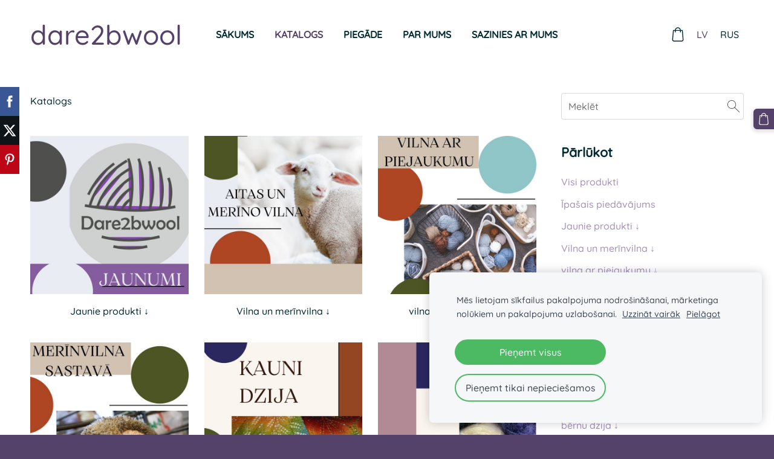

--- FILE ---
content_type: text/html; charset=UTF-8
request_url: https://www.dare2bwool.lv/katalogs/category/gatavi-adijumi/cepures/
body_size: 9942
content:
<!doctype html>

<html lang="lv">

    <head>

        <title>dzijasveikals</title>

    <meta name="description" content="Here You shop safely and confidently. Friendly and individuality. Return policy... A sustainable yarn shop . Dare be to wool." />

    <link rel="canonical" href="https://www.dare2bwool.lv/katalogs/category/gatavi-adijumi/cepures/">




        <meta charset="utf-8" />
        <meta name="viewport" content="width=device-width,initial-scale=1.0" />

        <link rel="stylesheet" href="https://dss4hwpyv4qfp.cloudfront.net/designs/_shared/css/layout-shared.css?v=2.577" type="text/css" />
        
        <link href="/favicon.png?7" rel="shortcut icon">
<link href="/favicon.png?7" rel="apple-touch-icon">        
            <link rel="stylesheet" href="https://dss4hwpyv4qfp.cloudfront.net/libs/js/fancybox3/jquery.fancybox.min.css?v=2.577" type="text/css" />
                <script src="https://dss4hwpyv4qfp.cloudfront.net/libs/js/jquery/2.2.4/jquery.min.js" ></script>
            <script src="https://dss4hwpyv4qfp.cloudfront.net/libs/js/fancybox3/jquery.fancybox.min.js?v=2.577" defer></script>
            <script src="https://dss4hwpyv4qfp.cloudfront.net/libs/js/bannerplay/jquery.bannerplay.js?v=2.577" defer></script>
            <script src="https://dss4hwpyv4qfp.cloudfront.net/libs/js/responsivevideos/jquery.responsivevideos.js?v=2.577" defer></script>
            <script src="https://dss4hwpyv4qfp.cloudfront.net/designs/_shared/js/bookings.js?v=2.577" defer></script>
            <script src="https://dss4hwpyv4qfp.cloudfront.net/designs/_shared/js/designfx.js?v=2.577" defer></script>
            <script src="https://dss4hwpyv4qfp.cloudfront.net/libs/js/mozlive.js?v=2.577" ></script>
            <script>var FRONTEND_CDN = 'https://dss4hwpyv4qfp.cloudfront.net';</script>


    
    
    <!-- Cookie bar -->
    <script src="https://dss4hwpyv4qfp.cloudfront.net/libs/js/cookiebar/cookiebar.js?v=2.577"></script>
    <script>
        $(document).ready(function() {
            try {
                cookieBar({
                theme: "light",
                bannerPolicyLink: "http://Sīkdatņu politika www.dare2bwool.lv mājas lapā. Mēs lietojam sīkdatnes (cookies-angļu.val.), lai nodrošinātu Jums labāku lietošanas pieredzi mūsu mājas lapā. Šīs sīkdatnes mēs izmantojam tikai statistikas vākšanas nolūkos, izmantojot Google Analytics; tās tiek glabātas 1 mēnesi.",
                language: "lv"
            });
            } catch (e) {}
        });
    </script>


    <script src="https://dss4hwpyv4qfp.cloudfront.net/m/localize/menu/lv/?v=2.577" defer></script>
<script src="https://dss4hwpyv4qfp.cloudfront.net/m/localize/cart/lv/?v=2.577" defer></script>
<script src="https://dss4hwpyv4qfp.cloudfront.net/libs/js/component/cart.js?v=2.577" defer></script>
<script src="https://dss4hwpyv4qfp.cloudfront.net/libs/js/component/filter.js?v=2.577" defer></script>

            <script>
                var mozPageMozApi = {"language":"lv","page":"katalogs"}
            </script>
            

            <script>
                var mozCatalogUser = {
                    isLoggedIn: 0
                }
            </script>
            


<script>
    function isSmallTouchDevice() {
        return (('ontouchstart' in window) && (window.matchMedia("(max-width: 750px), (max-height: 500px)").matches));
    }
    if (isSmallTouchDevice()) {
        document.documentElement.classList.add('mobile-header');
    }
</script>

    <!-- Facebook Pixel Code -->
    <script>
        if (typeof fbq === "undefined") {
            !function(f,b,e,v,n,t,s)
            {if(f.fbq)return;n=f.fbq=function(){n.callMethod?
                n.callMethod.apply(n,arguments):n.queue.push(arguments)};
                if(!f._fbq)f._fbq=n;n.push=n;n.loaded=!0;n.version='2.0';n.agent='plmozello';
                n.queue=[];t=b.createElement(e);t.async=!0;
                t.src=v;s=b.getElementsByTagName(e)[0];
                s.parentNode.insertBefore(t,s)}(window, document,'script',
                'https://connect.facebook.net/en_US/fbevents.js');
            if (window.mozCookieNotificationUsed) {
                fbq('consent', window.mozAllowMarketingCookies ? 'grant' : 'revoke');
            }
            fbq('init', '131606492130097');
            fbq('track', 'PageView');
        }
    </script>
    <!-- End Facebook Pixel Code -->

    <!-- Global site tag (gtag.js) - Google Analytics -->
    <script async src="https://www.googletagmanager.com/gtag/js?id=G-WRVBQWQ12V"></script>
    <script>
        window.dataLayer = window.dataLayer || [];
        function gtag(){dataLayer.push(arguments);}
        gtag('js', new Date());
        if (window.mozCookieNotificationUsed) {
            gtag('consent', 'default', {
                'analytics_storage': window.mozAllowStatisticsCookies ? 'granted' : 'denied',
                'ad_storage': window.mozAllowMarketingCookies ? 'granted' : 'denied',
                'ad_user_data': window.mozAllowMarketingCookies ? 'granted' : 'denied',
                'ad_personalization': window.mozAllowMarketingCookies ? 'granted' : 'denied'
            });
        }
        gtag('config', 'G-WRVBQWQ12V');
    </script>

                <link href="https://dss4hwpyv4qfp.cloudfront.net/designs/_shared/fonts/?family=Quicksand:500,500italic&v=2.577" rel="stylesheet" />
        <style class="customizer">
                                                                                                                                                            :root { --color-header :  #ffffff  }
                                                                                                                            :root { --color-title :  #54426b  }
                                                                                                                            :root { --color-menu-text :  #002a32  }
                                                                                                                            :root { --color-menu-text-selected :  #54426b  }
                                                                                                                            :root { --color-menu-accent :  #54426b  }
                                                                                                                            :root { --color-submenu :  #eeeeee  }
                                                                                                                            :root { --color-submenu-text :  #002a32  }
                                                                                                                            :root { --color-submenu-text-selected :  #54426b  }
                                                                                                                            :root { --color-submenu-accent :  #54426b  }
                                                                                                                            :root { --color-link :  #a390bb  }
                                                                                                                            :root { --color-button :  #54426b  }
                                                                                                                            :root { --color-button-text :  #ffffff  }
                                                                                                                            :root { --color-button-hover :  #002a32  }
                                                                                                                            :root { --color-button-text-hover :  #ffffff  }
                                                                                                                            :root { --color-sidemenu-text :  #a390bb  }
                                                                                                                            :root { --color-sidemenu-text-hover :  #002a32  }
                                                                                                                            :root { --color-h1 :  #54426b  }
                                                                                                                            :root { --color-h2 :  #002a32  }
                                                                                                                            :root { --color-h3 :  #002a32  }
                                                                                                                            :root { --color-text :  #002a32  }
                                                                                                                            :root { --color-text-strong :  #000000  }
                                                                                                                            :root { --color-price :  #000000  }
                                                                                                                            :root { --color-text-highlight :  rgba(0, 0, 0, 0.05)  }
                                                                                                                            :root { --color-text-border :  rgba(0, 0, 0, 0.15)  }
                                                                                                                            :root { --color-background :  #ffffff  }
                                                                                                                            :root { --color-section-bg-1 :  #fde463  }
                                                                                                                            :root { --color-section-bg-2 :  #54426b  }
                                                                                                                            :root { --color-section-bg-3 :  #002a32  }
                                                                                                                            :root { --color-footer :  #54426b  }
                                                                                                                            :root { --color-footer-text :  #ffffff  }
                                                                                                                            :root { --color-footer-link :  #fde463  }
                                                                                                                            :root { --color-footer-link-hover :  #ffffff  }
                                                                                                                            :root { --color-text-1 :  #ffffff  }
                                                                                                                            :root { --color-text-1-highlight :  rgba(255, 255, 255, 0.17)  }
                                                                                                                            :root { --color-text-1-button :  #ffffff  }
                                                                                                                            :root { --color-text-1-button-text :  #000000  }
                                                                                                                                                                                                                                                                                                                                                
        @media (forced-colors: active) {
            :root { --color-header :  Canvas  }
            :root { --color-title :  CanvasText  }
            :root { --color-menu-text :  LinkText  }
            :root { --color-menu-text-selected :  CanvasText  }
            :root { --color-menu-accent :  CanvasText  }
            :root { --color-submenu :  Canvas  }
            :root { --color-submenu-text :  LinkText  }
            :root { --color-submenu-text-selected :  CanvasText  }
            :root { --color-submenu-accent :  CanvasText  }
            :root { --color-link :  LinkText  }
            :root { --color-button :  ButtonFace  }
            :root { --color-button-text :  ButtonText  }
            :root { --color-button-hover :  ButtonFace  }
            :root { --color-button-text-hover :  ButtonText  }
            :root { --color-sidemenu-text :  LinkText  }
            :root { --color-sidemenu-text-hover :  CanvasText  }
            :root { --color-h1 :  CanvasText  }
            :root { --color-h2 :  CanvasText  }
            :root { --color-h3 :  CanvasText  }
            :root { --color-text :  CanvasText  }
            :root { --color-text-strong :  CanvasText  }
            :root { --color-price :  CanvasText  }
            :root { --color-text-highlight :  Canvas  }
            :root { --color-text-border :  CanvasText  }
            :root { --color-background :  Canvas  }
            :root { --color-section-bg-1 :  Canvas  }
            :root { --color-section-bg-2 :  Canvas  }
            :root { --color-section-bg-3 :  Canvas  }
            :root { --color-footer :  Canvas  }
            :root { --color-footer-text :  CanvasText  }
            :root { --color-footer-link :  LinkText  }
            :root { --color-footer-link-hover :  CanvasText  }
            :root { --color-text-1 :  CanvasText  }
            :root { --color-text-1-highlight :  Canvas  }
            :root { --color-text-1-button :  ButtonFace  }
            :root { --color-text-1-button-text :  ButtonText  }
        }

    </style>
    <style class="customizer-fonts">
                                                                                                                                                                                                                                                                                                                                                                                                                                                                                                                                                                                                                                                                                                                                                                                                                                                                                                            body, .mz_editable {
                                                                                font-family : Quicksand, Arial, Helvetica, sans-serif;
                                                                                                            font-weight : 400;
                                                                        }
                                                                                                                            #title .mz_wysiwyg {
                                                                                font-family : Quicksand, Arial, Helvetica, sans-serif;
                                                                                                            font-weight : 500;
                                                                                                            font-style : normal;
                                                                                                            letter-spacing : 0;
                                                                        }
                                                                                                                            .mz_editable h1, .mz_editable h1.moze-megatitle {
                                                                                font-family : Quicksand, Arial, Helvetica, sans-serif;
                                                                                                            font-weight : 700;
                                                                                                            letter-spacing : 0;
                                                                        }
                                                                                                                            .mz_editable h2, .sidebox h2 {
                                                                                font-family : Quicksand, Arial, Helvetica, sans-serif;
                                                                                                            font-weight : 700;
                                                                                                            letter-spacing : 0;
                                                                        }
                                                                            #sidebar h2 {
                                                                                font-family : Quicksand, Arial, Helvetica, sans-serif;
                                                                                                            font-weight : 700;
                                                                                                            letter-spacing : 0;
                                                                        }
                                                                                                                            .mz_editable h3 {
                                                                                font-family : Quicksand, Arial, Helvetica, sans-serif;
                                                                                                            font-weight : 700;
                                                                                                            letter-spacing : 0;
                                                                        }
                                                                                                                            .moze-form input, .moze-form select, .moze-form textarea {
                                                                                font-family : Quicksand, Arial, Helvetica, sans-serif;
                                                                        }
                                                                                                                            .moze-button, .moze-button-large, .moze-form .moze-formbutton {
                                                                                font-family : Quicksand, Arial, Helvetica, sans-serif;
                                                                                                            text-transform : uppercase;
                                                                                                            font-weight : 500;
                                                                                                            letter-spacing : 0;
                                                                        }
                                                                                                                            .mz_editable .moze-blockquote {
                                                                                font-family : Quicksand, Arial, Helvetica, sans-serif;
                                                                                                            font-weight : 500;
                                                                                                            font-style : italic;
                                                                        }
                                                                                                                            .mz_editable .moze-code {
                                                                                font-family : 'Courier New', Courier, monospace;
                                                                        }
                                                                                                                            #menu ul li a {
                                                                                font-family : Quicksand, Arial, Helvetica, sans-serif;
                                                                        }
                                                                                                                            #menu > ul > li > a {
                                                                                font-family : Quicksand, Arial, Helvetica, sans-serif;
                                                                                                            text-transform : uppercase;
                                                                                                                                                                                                                           letter-spacing : 0;
                                                                                                            font-weight : 700;
                                                                        }
                                                                                                                            #header-side a {
                                                                                font-family : Quicksand, Arial, Helvetica, sans-serif;
                                                                        }
                                                                                                                            #footmenu a {
                                                                                font-family : Quicksand, Arial, Helvetica, sans-serif;
                                                                                                            font-weight : 500;
                                                                        }
                                                                                </style>

    

    <!-- Google tag (gtag.js) -->
<script async src="https://www.googletagmanager.com/gtag/js?id=G-1WWJLVWPS7"></script>
<script>
  window.dataLayer = window.dataLayer || [];
  function gtag(){dataLayer.push(arguments);}
  gtag('js', new Date());

  gtag('config', 'G-1WWJLVWPS7');
</script>
<meta name="p:domain_verify" content="0fc86c5765f28abed24a7eaf57e970be"/>


    </head>

    <body class="header-menu-middle    footer-classic                                    design-width-m design-width-m design-width-m design-width-m design-textsize-m design-textsize-m design-textsize-m design-textsize-m design-buttons-rounded design-buttons-rounded design-buttons-rounded  design-v2" lang="lv">

        
        <div id="wrap">
            <header id="top">
    <div id="header">
        <a id="skip-link" href="javascript:;" tabindex="1">Pāriet uz galveno saturu</a>
        <div id="header-side">
            <div id="shopicons">
                                <button class="menu-icon shopbar-search"  href="javascript:;" title="Meklēt" aria-label="Meklēt" aria-haspopup="dialog"><svg xmlns="http://www.w3.org/2000/svg"></svg></button>
                                                <button class="menu-icon shopbar-cart" href="javascript:;" title="Pirkumu grozs" aria-label="Pirkumu grozs" aria-haspopup="dialog"><svg xmlns="http://www.w3.org/2000/svg"></svg><span class="moze-value-bubble"></span></button>
                                            </div>
            <div id="toolicons">

            </div>
            <div  class="mz_component mz_lngselect moze-overlay-zone" id="languages">    <button class="menu-icon" href="javascript:;" aria-label="Valodas izvēle" aria-haspopup="true" aria-controls="languages-menu"><svg xmlns="http://www.w3.org/2000/svg"></svg>&nbsp;LV</button>
    <ul id="languages-menu" role="menu">
                    <li  class="selected" role="none">
                <a href="/" hreflang="lv" role="menuitem" aria-label="Latviešu" aria-current="true">LV</a>
            </li>
                    <li  role="none">
                <a href="/glavnaja/" hreflang="ru" role="menuitem" aria-label="Русский" >RUS</a>
            </li>
            </ul>
    </div>
                    </div>
        <div id="header-main">
            <div id="title">
                                    <a href="/" tabindex="2"><div class="mz_component mz_logo mz_editable mz_wysiwyg">    <div class="moze-wysiwyg-editor" >
        <span class="moze-huge">
        dare2bwool
    </span>
    </div>
</div></a>
                            </div>
                            <div id="toptext" style="display: none">
                    <div  class="mz_component mz_wysiwyg mz_editable">    <div class="moze-wysiwyg-editor" >
            </div>
</div>
                </div>
                                        <div  class="mz_component mz_menu moze-overlay-zone" id="menu" aria-label="Galvenā izvēlne">
            <ul role="menu">
                <li role="none"><a href="/"  role="menuitem" >Sākums</a>
                                    </li>
                        <li class="selected" role="none"><a href="/katalogs/"  role="menuitem"  aria-current="true">Katalogs</a>
                                    </li>
                        <li role="none"><a href="/pi/"  role="menuitem" >Piegāde</a>
                                    </li>
                        <li role="none"><a href="/par_mums/"  role="menuitem" aria-haspopup="true">Par mums</a>
                        <ul role="menu">
                <li role="none"><a href="/par_mums/personas/"  role="menuitem" >Personas datu apstrādes politika</a>
                                    </li>
                        <li role="none"><a href="/par_mums/distances-ligums/"  role="menuitem" >Distances līgums</a>
                                    </li>
                        <li role="none"><a href="/par_mums/pirceja-aizsardziba/"  role="menuitem" >Pircēja aizsardzība</a>
                                    </li>
                        <li role="none"><a href="/par_mums/pura-lade/"  role="menuitem" >Pūra lāde</a>
                                    </li>
                            </ul></li>
                                    <li role="none"><a href="/sazinies-ar-mums/"  role="menuitem" >Sazinies ar mums</a>
                                </li></ul>
            
</div>
                    </div>

        <button id="languages-opener" aria-label="Valodas izvēle" class="mobile-menu-opener clearbutton"><svg xmlns="http://www.w3.org/2000/svg"></svg></button>
        <button id="menu-opener" aria-label="Galvenā izvēlne" class="mobile-menu-opener clearbutton"><svg xmlns="http://www.w3.org/2000/svg"></svg></button>

    </div>
    </header>                <div id="submenubox"><nav  class="mz_component mz_menu mz_catalogmenu is-alternate" id="submenu" aria-label="Категории товаров"><button id="submenu-opener" class="clearbutton"><span>&nbsp;</span></button>

</nav></div>
            

    

<div>
    <main id="catalog" class="section section-customizable section-text-color-none ">
        <div class="mz_overlay_bar"></div>
        <div class="container">
            <div id="sidebar-wrap"
                                              >
                                <div id="sidebar">
                    <div  class="mz_component mz_catalogsearchbox mz_editable sidebox">    <form action="/katalogs/" class="moze-form moze-catalog-searchbox-form" method="post" style="position: relative; margin-top: 0" role="search">
        <input class="search-query" type="text" value="" placeholder="Meklēt" aria-label="Meklēt">
        <button class="search-btn clearbutton" aria-label="Meklēt"></button>
    </form></div>
                    <nav  class="mz_component mz_catalogcategories moze-overlay-zone sidebox" data-name="maincatalogcategories" data-type="catalogcategories" aria-labelledby="catalog-categories-heading">
            <h2 id="catalog-categories-heading">Pārlūkot</h2>
    


            <ul role="menu" class="asidemenu collapsible">
                                                <li role="none" >
                        <a href="/katalogs/params/category/all/" role="menuitem" >Visi produkti</a>
                    </li>
                                                    <li role="none" >
                        <a href="/katalogs/params/category/featured/" role="menuitem" >Īpašais piedāvājums</a>
                    </li>
                                    <li role="none" >
        <a href="/katalogs/category/jaunums-new-novinkanasajte/" role="menuitem" >Jaunie produkti ↓</a>
                                </li>
                <li role="none" >
        <a href="/katalogs/category/vilna-merino-wool-eco-naturalfibre-sherst-ovechjasherst-merinos/" role="menuitem" >Vilna un merīnvilna ↓</a>
                                </li>
                <li role="none" >
        <a href="/katalogs/category/prjazha-s-sherstju/" role="menuitem" >vilna ar piejaukumu ↓</a>
                                </li>
                <li role="none" >
        <a href="/katalogs/category/merino-merinos-naturalnaja-jekoprjazha/" role="menuitem" >merīnvilna sastavā ↓</a>
                                </li>
                <li role="none" >
        <a href="/katalogs/category/rainbow-wool-shawlyarn-gradient-sections-dyed-yarn-kauni-aadelong/" role="menuitem" >Kauni↓</a>
                                </li>
                <li role="none" >
        <a href="/katalogs/category/moher/" role="menuitem" >ar mohēru ↓</a>
                                </li>
                <li role="none" >
        <a href="/katalogs/category/alpaka/" role="menuitem" >ar alpaku ↓</a>
                                </li>
                <li role="none" >
        <a href="/katalogs/category/httpswwwdare2bwoollvkatalogscategorykokvilna/" role="menuitem" >ar kokvilnu ↓</a>
                                </li>
                <li role="none" >
        <a href="/katalogs/category/prjazha-so-lnom/" role="menuitem" >ar linu ↓</a>
                                </li>
                <li role="none" >
        <a href="/katalogs/category/bernu-dzija-rotallietu-toys-/" role="menuitem" >bērnu dzija ↓</a>
                                </li>
                <li role="none" >
        <a href="/katalogs/category/rotallietu-dzija-bernu-toys/" role="menuitem" >rotaļlietu dzija ↓</a>
                                </li>
                <li role="none" >
        <a href="/katalogs/category/zeku/" role="menuitem" >zeķu dzija ↓</a>
                                </li>
                <li role="none" >
        <a href="/katalogs/category/dzijas-komplekti/" role="menuitem" >dzijas komplekti ↓</a>
                                </li>
                <li role="none" >
        <a href="/katalogs/category/raznaja/" role="menuitem" >dažāda dzija ↓</a>
                                </li>
                <li role="none" >
        <a href="/katalogs/category/plastmasas-actinas-un-cits/" role="menuitem" >actiņas un deguni ↓</a>
                                </li>
                <li role="none" >
        <a href="/katalogs/category/piederumi-un-paligriki/" role="menuitem" >Piederumi, palīgrīķi ↓</a>
                                </li>
                <li role="none" >
        <a href="/katalogs/category/pogas/" role="menuitem" >Pogas ↓</a>
                                </li>
                <li role="none" >
        <a href="/katalogs/category/garas-adamadatas/" role="menuitem" >Garās adāmadatas ↓</a>
                                </li>
                <li role="none" >
        <a href="/katalogs/category/apla-adamadatas/" role="menuitem" >Apļa adāmadatas ↓</a>
                                </li>
                <li role="none" >
        <a href="/katalogs/category/zeku-adamadatas/" role="menuitem" >Zeķu adāmadatas ↓</a>
                                </li>
                <li role="none" >
        <a href="/katalogs/category/tamboradatas/" role="menuitem" >Tamboradatas ↓</a>
                                </li>
                <li role="none" >
        <a href="/katalogs/category/gatavi-adijumi/" role="menuitem" >Adījumi ↓</a>
                    <ul role="menu" >
                    <li role="none" >
        <a href="/katalogs/category/gatavi-adijumi/cimdi-vilna-adijumi-mittens-mauci-duraini/" role="menuitem" >Rokas siltumā</a>
                                </li>
                <li role="none" >
        <a href="/katalogs/category/gatavi-adijumi/zekes-socks-noski/" role="menuitem" >Zeķes</a>
                                </li>
                <li role="none" >
        <a href="/katalogs/category/gatavi-adijumi/cepure/" role="menuitem" >Cepure</a>
                                </li>
                <li role="none" >
        <a href="/katalogs/category/gatavi-adijumi/rotallietas-bear-rabbit-monkey/" role="menuitem" >Rotaļlietas</a>
                                </li>
                <li role="none" >
        <a href="/katalogs/category/gatavi-adijumi/salles/" role="menuitem" >Šalles</a>
                                </li>
                            </ul></li>
                            <li role="none" >
        <a href="/katalogs/category/rigskij-farfor-figury-servizy-posuda-vintazh/" role="menuitem" >Porcelāns</a>
                                </li>
                <li role="none" >
        <a href="/katalogs/category/out-off-stock/" role="menuitem" >Out off stock ↓</a>
                            </li></ul>
            </nav>
                    
                    <div  class="mz_component mz_wysiwyg mz_editable sidebox">    <div class="moze-wysiwyg-editor" >
            </div>
</div>
                </div>
                                <div  class="mz_component mz_catalog mz_editable mainblock cat-mode-view cat-images-3 cat-images-square cat-has-searchbox">
<div id="cat-nav" >

    <nav>
        <ul class="cat-breadcrumb" >
                            <li aria-current="page">Katalogs</li>
                    </ul>
    </nav>

    
    
</div>


<div class="cat-grid">

            
            <div class="cat-thumb category">
            <a href="/katalogs/category/jaunums-new-novinkanasajte/">

                <div class="cat-thumb-pic">

                                            <picture>
                        <img src="https://site-1246337.mozfiles.com/files/1246337/catcategories/thumb/d0e296cdea0ec434e5e00b3b80282df3.jpg?387470" alt="Jaunie produkti ↓">
            </picture>
                    
                    
                </div>

                <div class="cat-thumb-title">
                    Jaunie produkti ↓
                </div>

            </a>
        </div>
                        <div class="cat-thumb category">
            <a href="/katalogs/category/vilna-merino-wool-eco-naturalfibre-sherst-ovechjasherst-merinos/">

                <div class="cat-thumb-pic">

                                            <picture>
                        <img src="https://site-1246337.mozfiles.com/files/1246337/catcategories/thumb/f567a74ef9d73e32612b1441c02d3083.jpg?258464" alt="Vilna un merīnvilna ↓">
            </picture>
                    
                    
                </div>

                <div class="cat-thumb-title">
                    Vilna un merīnvilna ↓
                </div>

            </a>
        </div>
                        <div class="cat-thumb category">
            <a href="/katalogs/category/prjazha-s-sherstju/">

                <div class="cat-thumb-pic">

                                            <picture>
                        <img src="https://site-1246337.mozfiles.com/files/1246337/catcategories/thumb/01ad8c4816f52c3eeba22e85dbf40ca2.jpg?258512" alt="vilna ar piejaukumu ↓">
            </picture>
                    
                    
                </div>

                <div class="cat-thumb-title">
                    vilna ar piejaukumu ↓
                </div>

            </a>
        </div>
                        <div class="cat-thumb category">
            <a href="/katalogs/category/merino-merinos-naturalnaja-jekoprjazha/">

                <div class="cat-thumb-pic">

                                            <picture>
                        <img src="https://site-1246337.mozfiles.com/files/1246337/catcategories/thumb/b715395e26c476115d72805c46f644e5.jpg?258515" alt="merīnvilna sastavā ↓">
            </picture>
                    
                    
                </div>

                <div class="cat-thumb-title">
                    merīnvilna sastavā ↓
                </div>

            </a>
        </div>
                        <div class="cat-thumb category">
            <a href="/katalogs/category/rainbow-wool-shawlyarn-gradient-sections-dyed-yarn-kauni-aadelong/">

                <div class="cat-thumb-pic">

                                            <picture>
                        <img src="https://site-1246337.mozfiles.com/files/1246337/catcategories/thumb/3671c9800b2b23104f3f24889dd08777.jpg?279414" alt="Kauni↓">
            </picture>
                    
                    
                </div>

                <div class="cat-thumb-title">
                    Kauni↓
                </div>

            </a>
        </div>
                        <div class="cat-thumb category">
            <a href="/katalogs/category/moher/">

                <div class="cat-thumb-pic">

                                            <picture>
                        <img src="https://site-1246337.mozfiles.com/files/1246337/catcategories/thumb/c4a24cfa8f14300e9703a1d6b82b581e.jpg?258517" alt="ar mohēru ↓">
            </picture>
                    
                    
                </div>

                <div class="cat-thumb-title">
                    ar mohēru ↓
                </div>

            </a>
        </div>
                        <div class="cat-thumb category">
            <a href="/katalogs/category/alpaka/">

                <div class="cat-thumb-pic">

                                            <picture>
                        <img src="https://site-1246337.mozfiles.com/files/1246337/catcategories/thumb/a6b89addfc2ab19ae1b3648b8a8ffccb.jpg?258518" alt="ar alpaku ↓">
            </picture>
                    
                    
                </div>

                <div class="cat-thumb-title">
                    ar alpaku ↓
                </div>

            </a>
        </div>
                        <div class="cat-thumb category">
            <a href="/katalogs/category/httpswwwdare2bwoollvkatalogscategorykokvilna/">

                <div class="cat-thumb-pic">

                                            <picture>
                        <img src="https://site-1246337.mozfiles.com/files/1246337/catcategories/thumb/4d7dc121980da6f4a23924ccfb704761.jpg?258511" alt="ar kokvilnu ↓">
            </picture>
                    
                    
                </div>

                <div class="cat-thumb-title">
                    ar kokvilnu ↓
                </div>

            </a>
        </div>
                        <div class="cat-thumb category">
            <a href="/katalogs/category/prjazha-so-lnom/">

                <div class="cat-thumb-pic">

                                            <picture>
                        <img src="https://site-1246337.mozfiles.com/files/1246337/catcategories/thumb/694d4d5a5285a43c15c78bb0338056eb.jpg?258513" alt="ar linu ↓">
            </picture>
                    
                    
                </div>

                <div class="cat-thumb-title">
                    ar linu ↓
                </div>

            </a>
        </div>
                        <div class="cat-thumb category">
            <a href="/katalogs/category/bernu-dzija-rotallietu-toys-/">

                <div class="cat-thumb-pic">

                                            <picture>
                        <img src="https://site-1246337.mozfiles.com/files/1246337/catcategories/thumb/0dfad193f4c780d0ce58a823f21679d8.jpg?362290" alt="bērnu dzija ↓">
            </picture>
                    
                    
                </div>

                <div class="cat-thumb-title">
                    bērnu dzija ↓
                </div>

            </a>
        </div>
                        <div class="cat-thumb category">
            <a href="/katalogs/category/rotallietu-dzija-bernu-toys/">

                <div class="cat-thumb-pic">

                                            <picture>
                        <img src="https://site-1246337.mozfiles.com/files/1246337/catcategories/thumb/fd0f561cd30ade81c4de610a356be12c.jpg?387460" alt="rotaļlietu dzija ↓">
            </picture>
                    
                    
                </div>

                <div class="cat-thumb-title">
                    rotaļlietu dzija ↓
                </div>

            </a>
        </div>
                        <div class="cat-thumb category">
            <a href="/katalogs/category/zeku/">

                <div class="cat-thumb-pic">

                                            <picture>
                        <img src="https://site-1246337.mozfiles.com/files/1246337/catcategories/thumb/159b23b7849bc838450103f364bdd16f.jpg?258521" alt="zeķu dzija ↓">
            </picture>
                    
                    
                </div>

                <div class="cat-thumb-title">
                    zeķu dzija ↓
                </div>

            </a>
        </div>
                        <div class="cat-thumb category">
            <a href="/katalogs/category/dzijas-komplekti/">

                <div class="cat-thumb-pic">

                                            <picture>
                        <source srcset="https://site-1246337.mozfiles.com/files/1246337/catcategories/lt/ для каталога.jpg?405666" media="(min-width: 750px) and (min-resolution: 2dppx)">
                            <source srcset="https://site-1246337.mozfiles.com/files/1246337/catcategories/mt/ для каталога.jpg?405666" media="(min-resolution: 2dppx)">
                <img src="https://site-1246337.mozfiles.com/files/1246337/catcategories/st/ для каталога.jpg?405666" alt="dzijas komplekti ↓">
    </picture>
                    
                    
                </div>

                <div class="cat-thumb-title">
                    dzijas komplekti ↓
                </div>

            </a>
        </div>
                        <div class="cat-thumb category">
            <a href="/katalogs/category/raznaja/">

                <div class="cat-thumb-pic">

                                            <picture>
                        <img src="https://site-1246337.mozfiles.com/files/1246337/catcategories/thumb/595bb75a365eeadf4ff78f2779e4e5ac.jpg?258527" alt="dažāda dzija ↓">
            </picture>
                    
                    
                </div>

                <div class="cat-thumb-title">
                    dažāda dzija ↓
                </div>

            </a>
        </div>
                        <div class="cat-thumb category">
            <a href="/katalogs/category/plastmasas-actinas-un-cits/">

                <div class="cat-thumb-pic">

                                            <picture>
                        <img data-src="https://site-1246337.mozfiles.com/files/1246337/catcategories/thumb/5ea237e66796a03e07517f4404f6726f.jpg?316329" alt="actiņas un deguni ↓">
            </picture>
                    
                    
                </div>

                <div class="cat-thumb-title">
                    actiņas un deguni ↓
                </div>

            </a>
        </div>
                        <div class="cat-thumb category">
            <a href="/katalogs/category/piederumi-un-paligriki/">

                <div class="cat-thumb-pic">

                                            <picture>
                        <img data-src="https://site-1246337.mozfiles.com/files/1246337/catcategories/thumb/bcbbe524b597a248e22bbc2b6abca4f4.jpg?287692" alt="Piederumi, palīgrīķi ↓">
            </picture>
                    
                    
                </div>

                <div class="cat-thumb-title">
                    Piederumi, palīgrīķi ↓
                </div>

            </a>
        </div>
                        <div class="cat-thumb category">
            <a href="/katalogs/category/pogas/">

                <div class="cat-thumb-pic">

                                            <picture>
                        <img data-src="https://site-1246337.mozfiles.com/files/1246337/catcategories/thumb/66fc5d0978d96cc4e9631d222a308ce7.jpg?367593" alt="Pogas ↓">
            </picture>
                    
                    
                </div>

                <div class="cat-thumb-title">
                    Pogas ↓
                </div>

            </a>
        </div>
                        <div class="cat-thumb category">
            <a href="/katalogs/category/garas-adamadatas/">

                <div class="cat-thumb-pic">

                                            <picture>
                        <img data-src="https://site-1246337.mozfiles.com/files/1246337/catcategories/thumb/2c69d4415fccf11158aa89533dfffbbe.jpg?278515" alt="Garās adāmadatas ↓">
            </picture>
                    
                    
                </div>

                <div class="cat-thumb-title">
                    Garās adāmadatas ↓
                </div>

            </a>
        </div>
                        <div class="cat-thumb category">
            <a href="/katalogs/category/apla-adamadatas/">

                <div class="cat-thumb-pic">

                                            <picture>
                        <img data-src="https://site-1246337.mozfiles.com/files/1246337/catcategories/thumb/7991a44a1e9008ef99c858bd6ee8ec43.jpg?316380" alt="Apļa adāmadatas ↓">
            </picture>
                    
                    
                </div>

                <div class="cat-thumb-title">
                    Apļa adāmadatas ↓
                </div>

            </a>
        </div>
                        <div class="cat-thumb category">
            <a href="/katalogs/category/zeku-adamadatas/">

                <div class="cat-thumb-pic">

                                            <picture>
                        <img data-src="https://site-1246337.mozfiles.com/files/1246337/catcategories/thumb/d3d7a83eef77bfb546d6dfa4c1edd60c.jpg?278610" alt="Zeķu adāmadatas ↓">
            </picture>
                    
                    
                </div>

                <div class="cat-thumb-title">
                    Zeķu adāmadatas ↓
                </div>

            </a>
        </div>
                        <div class="cat-thumb category">
            <a href="/katalogs/category/tamboradatas/">

                <div class="cat-thumb-pic">

                                            <picture>
                        <img data-src="https://site-1246337.mozfiles.com/files/1246337/catcategories/thumb/71fe1287bb5b020b65041e43dc8ec08b.jpg?287669" alt="Tamboradatas ↓">
            </picture>
                    
                    
                </div>

                <div class="cat-thumb-title">
                    Tamboradatas ↓
                </div>

            </a>
        </div>
                        <div class="cat-thumb category">
            <a href="/katalogs/category/gatavi-adijumi/">

                <div class="cat-thumb-pic">

                                            <picture>
                        <img data-src="https://site-1246337.mozfiles.com/files/1246337/catcategories/thumb/590b5deea15beb127ef2ef6f33beaa0e.jpg?274502" alt="Adījumi ↓">
            </picture>
                    
                    
                </div>

                <div class="cat-thumb-title">
                    Adījumi ↓
                </div>

            </a>
        </div>
                                            <div class="cat-thumb category">
            <a href="/katalogs/category/rigskij-farfor-figury-servizy-posuda-vintazh/">

                <div class="cat-thumb-pic">

                                            <picture>
                        <source srcset="https://site-1246337.mozfiles.com/files/1246337/catcategories/lt/katalogs_porcelans-50c69f8c.jpg?445833" media="(min-width: 750px) and (min-resolution: 2dppx)">
                            <source srcset="https://site-1246337.mozfiles.com/files/1246337/catcategories/mt/katalogs_porcelans-50c69f8c.jpg?445833" media="(min-resolution: 2dppx)">
                <img data-src="https://site-1246337.mozfiles.com/files/1246337/catcategories/st/katalogs_porcelans-50c69f8c.jpg?445833" alt="Porcelāns">
    </picture>
                    
                    
                </div>

                <div class="cat-thumb-title">
                    Porcelāns
                </div>

            </a>
        </div>
                        <div class="cat-thumb category">
            <a href="/katalogs/category/out-off-stock/">

                <div class="cat-thumb-pic">

                                            <picture>
                        <img data-src="https://site-1246337.mozfiles.com/files/1246337/catcategories/thumb/17784136240b39d7d8bcdb4daaa66e04.jpg?363612" alt="Out off stock ↓">
            </picture>
                    
                    
                </div>

                <div class="cat-thumb-title">
                    Out off stock ↓
                </div>

            </a>
        </div>
            
    
</div>

<script src="https://dss4hwpyv4qfp.cloudfront.net/libs/js/jquery/jquery.unveil.js"></script>
<script>
    $(document).ready(function() {
        $(".cat-thumb-pic img").unveil(300);
    });
</script>

<br class="clear">


<script>
    if (typeof mozCatItems == "undefined") {
        var mozCatItems = [];
    }
        var mozCatFilters = {"common":{"1":{"name":"price","caption":"Cena","control":"slider","control_min":0.01,"control_max":215,"value_min":0.01,"value_max":215}},"options":[]};
</script></div>
            </div>
        </div>
    </main>
</div>

<div  class="mz_component mz_catalogcart mz_catalogsidecart" data-name="maincatalogcartside" data-type="catalogcartside" data-page-type="6" data-catalog-layout="standard" data-cart-id=""><div id="shopbar">
    <button id="shopbar-search" class="shopbar-search" aria-label="Meklēt"  aria-haspopup="dialog">
        <svg xmlns="http://www.w3.org/2000/svg"></svg>
        <div class="separator"></div>
    </button>
        <button id="shopbar-cart" class="shopbar-cart" aria-label="Pirkumu grozs" aria-haspopup="dialog">
        <svg xmlns="http://www.w3.org/2000/svg"></svg>
        <span>0</span>
    </button>
    </div>


<div id="shopbar-sidecart" class="sliding-panel" role="dialog" aria-labelledby="cat-sidecart-heading">
    <div class="sliding-panel-header">
        <div class="mz_editable">         <h2 id="cat-sidecart-heading">Pirkumu grozs</h2>
        </div>
        <button id="shopbar-sidecart-close" class="sliding-panel-close" aria-label="Aizvērt">
            <svg xmlns="http://www.w3.org/2000/svg"></svg>
        </button>
    </div>
    <div id="shopbar-sidecart-base" class="sliding-panel-body">
        
<p>Pirkumu grozs ir tukšs.</p>


    </div>
</div>


<div id="shopbar-account-panel" class="sliding-panel" role="dialog" aria-labelledby="cat-account-panel-heading">

    <div class="sliding-panel-header">
        <div class="mz_editable">
            <h2 id="cat-account-panel-heading"></h2>
            <span class="account-email"></span>
        </div>
        <button id="shopbar-account-panel-close" class="sliding-panel-close" aria-label="Aizvērt">
            <svg xmlns="http://www.w3.org/2000/svg"></svg>
        </button>
    </div>

    <div id="shopbar-account-panel-base" class="sliding-panel-body mz_editable"></div>

    <script src="/backend/js/components/jquery.mozuserauthmanager.js?v="></script>
    <script>
        $(document).ready(() => (new mozUserAuthManager({

            localization: {
                cmAccountPanelCreateAccount: 'Create an account',
                cmAccountPanelErrorAccountDoesNotExist: 'User with this e-mail address does not exist.',
                cmAccountPanelErrorAccountExists: 'Account with this e-mail address already exists.',
                cmAccountPanelErrorAccountSuspended: 'This account is suspended. Please contact customer support.',
                cmAccountPanelErrorInvalidPassword: 'Incorrect password.',
                cmAccountPanelErrorWeakPassword: 'Password must be at least 8 characters long.',
                cmAccountPanelLogIn2: 'Login to existing account',
                cmAccountPanelLogIn: 'Log in',
                cmAccountPanelLogOut: 'Log out',
                cmAccountPanelMyDetails: 'My details',
                cmAccountPanelMyOrders: 'My orders',
                cmAccountPanelMyReviews: 'My reviews',
                cmAccountPanelPassword: 'Password',
                cmAccountPanelPasswordForgot: 'Forgot password?',
                cmCatalogAcceptMarketingCommunication: 'Vēlos saņemt īpašos piedāvājumus, jaunumus un atgādinājumus',
                cmCatalogAcceptTOS: 'Piekrītu &lt;a href=&quot;%s&quot; target=&quot;_blank&quot;&gt;lietošanas noteikumiem&lt;/a&gt;',
                cmCatalogAcceptTOSnPrivacy: 'Piekrītu &lt;a href=&quot;%s&quot; target=&quot;_blank&quot;&gt;lietošanas noteikumiem&lt;/a&gt; un &lt;a href=&quot;%s&quot; target=&quot;_blank&quot;&gt;privātuma politikai&lt;/a&gt;',
                cmCatalogCartEmail: 'E-pasta adrese',
                cmCatalogCartName: 'Vārds, uzvārds',
                cmCatalogCheckoutAcceptTOS: 'Nav akceptēti lietošanas noteikumi.',
                cmCatalogCheckoutAcceptTOSnPrivacy: 'Nav akceptēti lietošanas noteikumi vai privātuma politika.',
                erInMaintenanceMode: 'Šobrīd nav iespējams apstrādāt Tavu pieprasījumu sakarā ar plānotiem uzlabošanas darbiem. Lūdzu, mēģiniet vēlāk.',
            },

            catalogBaseURL: '/katalogs/',

            legalUrl: 'https://www.dare2bwool.lv/par_mums/distances-ligums/',
            privacyUrl: 'https://www.dare2bwool.lv/par_mums/personas/',

            showMarketingConsent: false,
            showReviews: true,

            catUser: null

        })).init());
    </script>
</div>

<div id="cat-search-panel" style="display: none" role="dialog">
    <form id="shopbar-searchform" action="/katalogs/" class="moze-catalog-searchbox-sideform moze-form" method="post" role="search">
        <input aria-label="Meklēt" class="search-query" type="text" value="" placeholder="Meklēt">
        <button class="search-btn" aria-label="Meklēt"></button>
        <button class="close-btn" aria-label="Aizvērt"><svg xmlns="http://www.w3.org/2000/svg"></svg></button>
    </form>
</div>

<script>
    $(document).ready(function() {
        initShopWidget();
        initShopSidecart();
    });
</script></div>

        </div>

            <footer id="bottom" class="mz_footer">
        <div  class="mz_component mz_menu moze-overlay-zone" id="footmenu">
            <ul role="menu">
                <li role="none"><a href="/pi/"  role="menuitem" >Piegāde</a>
                                    </li>
                        <li role="none"><a href="/par_mums/"  role="menuitem" >Par mums</a>
                                    </li>
                        <li role="none"><a href="/par_mums/personas/"  role="menuitem" >Personas datu apstrādes politika</a>
                                    </li>
                        <li role="none"><a href="/par_mums/distances-ligums/"  role="menuitem" >Distances līgums</a>
                                    </li>
                        <li role="none"><a href="/sazinies-ar-mums/"  role="menuitem" >Sazinies ar mums</a>
                                </li></ul>
            
</div>
        <div id="footer">
            <div id="foottext">
                <div  class="mz_component mz_wysiwyg mz_editable">    <div class="moze-wysiwyg-editor" >
                    <span style="border-block: unset; border-inline: unset; border-start-start-radius: unset; border-start-end-radius: unset; border-end-start-radius: unset; border-end-end-radius: unset; overflow-block: unset; overflow-inline: unset; overscroll-behavior-block: unset; overscroll-behavior-inline: unset; margin-block: unset; margin-inline: unset; scroll-margin-block: unset; scroll-margin-inline: unset; padding-block: unset; padding-inline-end: unset; scroll-padding-block: unset; scroll-padding-inline: unset; inset-block: unset; inset-inline: unset; block-size: unset; min-block-size: unset; max-block-size: unset; inline-size: unset; min-inline-size: unset; max-inline-size: unset; contain-intrinsic-block-size: unset; contain-intrinsic-inline-size: unset; background-blend-mode: unset; box-decoration-break: unset; -moz-float-edge: unset; baseline-source: unset; overflow: unset; overflow-anchor: unset; transform: unset; rotate: unset; scale: unset; translate: unset; offset: unset; scroll-behavior: unset; scroll-snap-align: unset; scroll-snap-type: unset; scroll-snap-stop: unset; overscroll-behavior: unset; isolation: unset; break-after: unset; break-before: unset; break-inside: unset; resize: unset; perspective: unset; perspective-origin: unset; backface-visibility: unset; transform-box: unset; transform-style: unset; transform-origin: unset; contain: unset; content-visibility: unset; container: unset; -moz-orient: unset; will-change: unset; shape-image-threshold: unset; shape-margin: unset; shape-outside: unset; touch-action: unset; scrollbar-gutter: unset; zoom: unset; columns: unset; column-fill: unset; column-rule: unset; column-span: unset; content: unset; counter-increment: unset; counter-reset: unset; counter-set: unset; opacity: unset; clip: rect(0px, 0px, 0px, 0px); filter: unset; backdrop-filter: unset; mix-blend-mode: unset; font-synthesis: unset; font-palette: unset; math-depth: unset; math-style: unset; visibility: unset; writing-mode: unset; text-orientation: unset; print-color-adjust: unset; image-rendering: unset; image-orientation: unset; dominant-baseline: unset; text-anchor: unset; color-interpolation: unset; color-interpolation-filters: unset; fill: unset; fill-opacity: unset; fill-rule: unset; shape-rendering: unset; stroke: unset; stroke-width: unset; stroke-linecap: unset; stroke-linejoin: unset; stroke-miterlimit: unset; stroke-opacity: unset; stroke-dasharray: unset; stroke-dashoffset: unset; clip-rule: unset; marker: unset; paint-order: unset; border-collapse: unset; empty-cells: unset; caption-side: unset; border-spacing: unset; hyphens: unset; -moz-text-size-adjust: unset; overflow-wrap: unset; word-break: unset; text-justify: unset; text-align-last: unset; text-shadow: unset; text-emphasis: unset; text-emphasis-position: unset; tab-size: unset; line-break: unset; ruby-align: unset; ruby-position: unset; text-combine-upright: unset; text-rendering: unset; text-underline-offset: unset; text-underline-position: unset; hyphenate-character: unset; forced-color-adjust: unset; text-wrap-style: unset; pointer-events: unset; -moz-user-input: unset; -moz-user-modify: unset; accent-color: unset; color-scheme: unset; scrollbar-color: unset; list-style-position: unset; list-style-image: unset; quotes: unset; overflow-clip-margin: unset; scroll-margin: unset; outline: unset; outline-offset: unset; scroll-padding: unset; page: unset; top: 0px; right: unset; bottom: unset; left: unset; z-index: unset; flex-flow: unset; place-content: unset; place-items: unset; flex: unset; place-self: unset; order: unset; height: unset; min-height: unset; max-height: unset; width: unset; min-width: unset; max-width: unset; object-fit: unset; object-position: unset; grid-area: unset; grid: unset; gap: unset; aspect-ratio: unset; contain-intrinsic-size: unset; vector-effect: unset; stop-color: unset; stop-opacity: unset; flood-color: unset; flood-opacity: unset; lighting-color: unset; mask-type: unset; clip-path: unset; mask: unset; x: unset; y: unset; cx: unset; cy: unset; rx: unset; ry: unset; r: unset; d: unset; table-layout: unset; text-overflow: unset; ime-mode: unset; scrollbar-width: unset; user-select: text; -moz-window-dragging: unset; -moz-force-broken-image-icon: unset; animation: unset; animation-composition: unset; -moz-box-align: unset; -moz-box-direction: unset; -moz-box-flex: unset; -moz-box-orient: unset; -moz-box-pack: unset; -moz-box-ordinal-group: unset;"><br></span>
            </div>
</div>
            </div>
            <div id="social" >
                <div  class="mz_component mz_social">
        <a class="facebook icon-facebook" title="Facebook" href="https://www.facebook.com/dare2bwoolshop" target="_blank"></a>    <a class="pinterest icon-pinterest" title="Pinterest" href="https://www.pinterest.com/abmols" target="_blank"></a>                <a class="instagram icon-instagram" title="Instagram" href="https://instagram.com/dare2bwool" target="_blank"></a>    
</div>
            </div>
        </div>
    </footer>

        
    <!-- Google Tag Manager (noscript) -->
<noscript><iframe src="https://www.googletagmanager.com/ns.html?id=GTM-5MZRGT7"
height="0" width="0" style="display:none;visibility:hidden"></iframe></noscript>
<!-- End Google Tag Manager (noscript) -->



    <script>
        $(document).ready(function(){
            $(".mz_wysiwyg").responsiveVideos();
        });
    </script>


        <script src="https://dss4hwpyv4qfp.cloudfront.net/apps/apps/backtotop/script/backtotop.js?v=2.577" defer></script>
        <script>
            $(document).ready(function() {
                enableBackToTopButton();
            });
        </script>
        

        <link href="https://dss4hwpyv4qfp.cloudfront.net/apps/apps/sharebuttons/script/jquery.sharebuttons.css?v=2.577" rel="stylesheet" type="text/css">
        <script src="https://dss4hwpyv4qfp.cloudfront.net/apps/apps/sharebuttons/script/jquery.sharebuttons.js?v=2.577" defer></script>
        <script>
            $(document).ready(function() { 
                $("body").shareButtons({
                    showFacebook: true,
                    showTwitter: true,
                    showPinterest: true,
                    showLinkedin: false,
                    showDraugiem: false,
                    language: "en",
                }); 
            });
        </script>
        
<script src="https://spark.engaga.com/public/site.js" id="engaga-script" data-engaga-user-id="d0bf3a678f24d0f5814938fb7026c4b1" async="async"></script>


    <script defer src="https://static.cloudflareinsights.com/beacon.min.js/vcd15cbe7772f49c399c6a5babf22c1241717689176015" integrity="sha512-ZpsOmlRQV6y907TI0dKBHq9Md29nnaEIPlkf84rnaERnq6zvWvPUqr2ft8M1aS28oN72PdrCzSjY4U6VaAw1EQ==" data-cf-beacon='{"version":"2024.11.0","token":"d600dad9172f4495a8037f4e57a74569","r":1,"server_timing":{"name":{"cfCacheStatus":true,"cfEdge":true,"cfExtPri":true,"cfL4":true,"cfOrigin":true,"cfSpeedBrain":true},"location_startswith":null}}' crossorigin="anonymous"></script>
</body>

</html>

--- FILE ---
content_type: image/svg+xml
request_url: https://dss4hwpyv4qfp.cloudfront.net/designs/_shared/css/social-icons/pinterest.svg
body_size: 292
content:
<svg id="Layer_1" data-name="Layer 1" xmlns="http://www.w3.org/2000/svg" viewBox="0 0 30 30"><path id="Pinterest" d="M15.68.5c-7.914,0-11.9,5.674-11.9,10.406,0,2.865,1.085,5.414,3.411,6.363a.573.573,0,0,0,.834-.417c.077-.291.259-1.029.34-1.337a.806.806,0,0,0-.24-.928,4.806,4.806,0,0,1-1.1-3.267,7.888,7.888,0,0,1,8.2-7.977c4.473,0,6.931,2.733,6.931,6.382,0,4.8-2.126,8.858-5.281,8.858a2.578,2.578,0,0,1-2.629-3.209c.5-2.11,1.47-4.387,1.47-5.911a2.23,2.23,0,0,0-2.246-2.5c-1.782,0-3.213,1.843-3.213,4.311a6.414,6.414,0,0,0,.531,2.636s-1.822,7.724-2.142,9.077a18.693,18.693,0,0,0-.05,6.329.222.222,0,0,0,.4.1A17.763,17.763,0,0,0,12,23.961c.205-.741,1.172-4.578,1.172-4.578a4.775,4.775,0,0,0,4.069,2.075c5.354,0,8.988-4.881,8.988-11.415C26.225,5.1,22.04.5,15.68.5Z"/></svg>